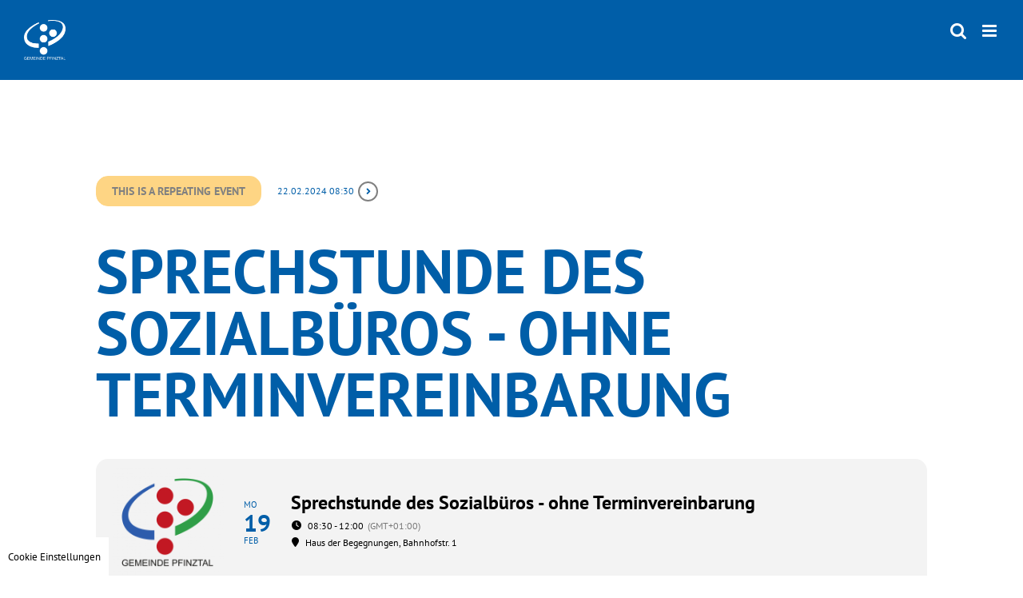

--- FILE ---
content_type: text/css; charset=utf-8
request_url: https://pfinztal.de/wp-content/themes/avada-child/style.css?ver=6.8.3
body_size: 10754
content:
/*
Theme Name: Avada Child
Description: Child theme for Avada theme
Author: ThemeFusion
Author URI: https://theme-fusion.com
Template: Avada
Version: 1.0.0
Text Domain:  Avada
*/
img.attachment-single-blog-thumb.size-single-blog-thumb.wp-post-image {
    display: block;
	margin: 0 auto;
}

#startseitenblog .fusion-posts-container-no {
    display: flex;
}
#startseitenblog article {
    float: none;
}
.fusion-single-line-meta a:last-child .coma {
    display: none;
}
.widget-flex {
    display: flex;
}
.bg-auto span.fusion-column-inner-bg-image.lazyloaded {
    background-size: 50%!important;
}
a.borlabs-cookie-preference {
    position: fixed;
    bottom: 0;
    z-index: 10000;
    left: 0;
    background-color: #fff;
    padding: 10px;
    color: inherit!important;
	font-size: 0.7em;
}
a.borlabs-cookie-preference:link, a.borlabs-cookie-preference:visited {
	text-decoration: none!important;
}
body.pojo-a11y-grayscale  {
	filter: none;
    -webkit-filter: none;
    -webkit-filter: none;
    -moz-filter: none;
    -ms-filter: none;
    -o-filter: none;
    filter: none;
}
body.pojo-a11y-grayscale > div, body.pojo-a11y-grayscale > nav {
	 filter: grayscale(100%);
    -webkit-filter: grayscale(100%);
    -webkit-filter: grayscale(1);
    -moz-filter: grayscale(100%);
    -ms-filter: grayscale(100%);
    -o-filter: grayscale(100%);
    filter: gray;
}

/* , body.search #main #content entfernt */
body.error404 #main #content,
body.search #main #content {
    padding-top: 150px!important;
}

.single h1.entry-title, .single h2.entry-title {
	text-align: center;
	margin-bottom: 0.7em!important;
	font-size: 77px!important;
	color: var(--color1)!important;
}
.single .category-oeffentliche-bekanntmachungen h1.entry-title, .single .category-oeffentliche-bekanntmachungen h2.entry-title {
	font-size: 30px!important;
}
	#main a, #main .downloads a {
    color: #005ea8;
    text-decoration: none !important;
}
.abcfslMT10:first-child {
	margin-top: 5px;
}
#main a:hover, #main .downloads a:hover {
		color: #5399d2;
}
#pojo-a11y-toolbar {
    z-index: 99999!important;
}
a#fusion-tab-sollingen h4:before, a#fusion-tab-woschbach h4:before, a#mobile-fusion-tab-sollingen h4:before, a#mobile-fusion-tab-woschbach h4:before  {
    content: 'Wöschbach';
    color: #005EA8;
    position: absolute;
}
a#fusion-tab-sollingen h4:before, a#mobile-fusion-tab-sollingen h4:before {
	content: 'Söllingen';
}
a#fusion-tab-sollingen h4, a#mobile-fusion-tab-sollingen h4, a#fusion-tab-woschbach h4, a#mobile-fusion-tab-woschbach h4 {
    color: transparent!important;
}
/* Test Änderung Barrierefreiheit */
#main {
    padding-top: 100px !important;
} 

.notruf h3 {
	color:#fff !important;
	line-height:35px !important;
	margin-top:-20px !important;
}
#rat p {
	color:#fff;
}
.ratheader h2 {
	font-size:38px !important;
  margin-bottom:-10px;
	color:#fff !important;
}
.ratbutton {
font-size: 24px !important;
font-family: "pt sans" !important;
font-weight:500 !important;
}


.i {
	margin-left:1px
}
.startseitentitel h1 {
	text-shadow:2px 2px 7px #000 !important;
}

.fusion-content-widget-area .fusion-tabs-widget .fusion-tabs-nav ul li.active a, .fusion-header-v2 .fusion-secondary-header {
	border-top:0px;
}
.fusion-header {
	height:97px!important;
}

.fusion-contact-info {
    line-height: 30px !important;
}

.fusion-toggle-heading {
	font-size:20px !important;
	font-weight:400 !important;
}
.MP-F1 {
	font-weight:500;
}
.abcfslMT10 {
	line-height:18px;
}


.ticker {
	position: relative;
	padding: 10px 10px;
	padding-left: 30px;
	background: #FFF;
  overflow: hidden;
	.ticker a {
		position: relative;
 	 	top: 0;
  	white-space: nowrap;
		width: auto;
		color: #333;
		text-decoration: none;
	}
	&:before{
		content: 'ताजा समाचार :';
		position: absolute;
		left: 0;
		top: 0;
		display: block;
		padding: 10px 10px;
		background: #242526;
		z-index: 9;
		color: #FFF;
	}
}

/* TALL BUTTONS */
.customButton {
	padding: 60px;
}
.fusion-search-button input[type="submit"] {
	background:#5399D2 !important;
}
.fusion-search-button input[type="submit"]:hover {
	background:#005EA8 !important;
}
.fusion-search-results.suggestions-added {
	z-index: 2001;
	margin-top: 0;
	opacity: 1;
	position: relative !important;
}
/*WEBSEITE*/
/*Startseite*/

#bildnavi {
	background-color:#ffffffdb !important;
	font-size:1.2em !important;
	line-height:1.2em !important;
	padding:40px 0px 40px 0px;
	bottom:0px !important;
	position:absolute;
	font-weight:500;
	font-family:"roboto slab";
}
.fusion-search-field input {
	background-color:#ffffffe6 !important;
}
.ortsteile h3 {
	color:#000 !important;
}
#bildnavi img {
	height:450px !important;
}
.heading-with-icon h2 {
	line-height:36px !important
}



.weiterleitungen a {
	color:#555 !important;
	text-decoration:underline;
	font-size:18px !important;
}
.weiterleitungen a:hover {
	color:#5399D2 !important;
}
#bildwrapper {
	min-height: 692px !important;
}

/*Eventon Sicherung gegen PlugIn Updates*/
.ajde_evcal_calendar.cev.sev #evcal_list .eventon_list_event {
    margin-bottom:0px;
    margin-top:10px;
}

.eventon_events_list .eventon_list_event .evcal_list_a {
    padding: 18px 0 19px;
}

.ajde_evcal_calendar .calendar_header p {
    height: 36px;
    line-height: 38px;
    margin: 0 !important;
    font-size: 28px;
    font-weight: normal;
    float: left;
    color: #ababab;
    text-transform: none;
    padding-top: 10px;
    padding-bottom: 37px;
    width: auto;
}


.ajde_evcal_calendar.cev.sev #evcal_list .eventon_list_event { 
border-radius:0px 0px 0px 0px !important;

}
.ajde_evcal_calendar.cev #evcal_list {
border-radius:0px 0px 0px 0px !important;
}
.eventon_events_list .eventon_list_event .evcal_desc span.evcal_desc2, .evo_pop_body .evcal_desc span.evcal_desc2 {
text-transform:none !important;
}

.ajde_evcal_calendar #evcal_head.calendar_header #evcal_cur, .ajde_evcal_calendar .evcal_month_line p {
color:#555 !important;
font-family:"roboto slab" !important;
font-weight:500 !important;
}
.ajde_evcal_calendar .calendar_header {
    margin: 0px 0 20px;
}
.ajde_evcal_calendar {
padding-bottom:0px !important;
}
.evcal_evdata_row .evcal_evdata_cell h2, .evcal_evdata_row .evcal_evdata_cell h3 {
text-transform:none !important;
color:#005EA8 !important;
}
.evopopclose, .evolbclose {
background-color:#005EA8;
}

.evolbclose::before, .evolbclose::after {
background-color:#fff !important;

}
.evo_lightbox.eventcard .evo_lightbox_body, .evo_lightbox .evo_lightbox_body {
border-radius:0px !important;
}

.evo_lightbox .evo_lightbox_body {
border-radius:0px !important;
}


/*ENDE*/
/*Blog*/

#startseitenblog {
	padding-bottom:0px !important;
}

.aktuellesbuttons {
background:#97c2e8;
padding:10px;
margin-bottom:10px;
	
}
.aktuellesbuttons h3 {
	line-height:35px !important;
	
}

.aktuellesbuttons h3 > a {
	color:#fff !important;
	
}

.aktuellesbuttons:hover {
background:#e0e0e0;
padding:10px;
margin-bottom:10px;
}

.heading h4 {
	font-size:25px !important;
	font-weight:500 !important;
	color:#005EA8 !important;
}

.aktuellesblog p,.aktuellesblog a {
	color:#fff !important;
}
a.fusion-read-more::after {
	color:#fff !important;
	position: static!important;
}
.fusion-blog-shortcode .fusion-load-more-button.fusion-blog-button {
	background-color:#5399D2 !important;
	color: #fff !important;
	text-transform:none !important;
	font-weight:500;
}
.fusion-blog-shortcode .fusion-load-more-button.fusion-blog-button:hover {
	background-color:#005EA8 !important;
	color: #fff !important;
}
/*ENDE*/

.mehrinformationen h2 {
	font-size:28px !important;
}
.mehrinformationen a {
	font-weight:500 !important;
	font-size:24px !important;
}
.notrufeklasse a {
	color:#fff !important;
	font-size:24px !important;
	font-family:"pt sans" !important;
}
.notrufeklasse h3 {
	padding:0px !important;
	margin:0px !important;
}
.notrufeklasse h3 > a:hover {
	color:#97c2e8 !important;
}
/*Unterseite*/

.fusion-person .person-desc {
    margin-top: 15px !important;
}
.buergermeisterin span {
	font-size:18px !important;
	line-height:20px !important;
}
span.person-title {
	font-size:15px !important;
	line-height:25px !important;
}
.fusion-breadcrumbs {
	padding-top:20px;
}
/*-----------Datumsanzeige Blog*/
.fusion-date-and-formats .fusion-date-box {
	padding: 15px 0 20px !important;
}
.fusion-date-and-formats {
	width: 100px !important;
}
.fusion-date {
	font-size:20px !important;
	font-weight:600 !important;
}
span.fusion-month-year {
	font-size:17px !important;
}
.fusion-format-box {
	display:none !important;
}
article {
	margin-bottom:20px !important;
}
.fusion-single-line-meta {
	margin-bottom:5px !important;
}
/*ENDE*/
#unterseitennavi h2:hover {
	color:#5399D2 !important;
	-webkit-transition: all .2s;
	transition: all .2s;
}

#unterseitennavi a {
	font-weight:500 !important;
	font-size:24px !important;
	padding-top:0px !important;
}
#unterseitennavi span:hover {
	color:#5399D2 !important;
}
/*Toggles*/
.fusion-toggle-heading {
	color:#005ea8;
	font-weight:500 !important;
}
.fusion-toggle-heading:hover {
	color:#5399d2 !important;
	-webkit-transition: all .2s;
	transition: all .2s;
	transition-timing-function: ease-out;
	transition: 0.3s;
}
.togglesep {
	padding-bottom:20px !important;
}
.downloads a{
	color:#005ea8 !important;
	text-decoration:underline
}
/*ENDE*/
/*Tabs*/
.fusion-tabs.fusion-tabs-1 .nav-tabs li.active a.tab-link, .fusion-tabs.fusion-tabs-1 .nav-tabs li.active a.tab-link:hover, .fusion-tabs.fusion-tabs-1 .nav-tabs li.active a.tab-link:focus {
	background:#97C2E84F !important
}
.nav-tabs h4 {
	color:#005EA8 !important;
	font-size:28px !important;
}
.unterseitentabs p strong {
	font-size:28px !important;
	color:#005ea8 !important;
	font-weight:500;
}
/*ENDE*/
li::marker {
	color:#97C2E8
}
/*Fußzeile*/
.widget-title {
	text-transform:none !important;
}
.to-top-floating #toTop::before {
    line-height: 40px;
}
.to-top-floating #toTop {
    border-radius: 30px 30px 30px 30px;
    bottom: 30px;
    height: 43px;
    width: 43px;
}

.fusion-widget-area .widget_nav_menu li {
	padding:0px 10px 5px 12px !important;
}
.fusion-widget-area .widget_nav_menu .sub-menu {
	padding-top:0px !important;

}
.fusion-footer-widget-area .widget .recentcomments::before, .fusion-footer-widget-area .widget_archive li a::before, .fusion-footer-widget-area .widget_categories li a::before, .fusion-footer-widget-area .widget_links li a::before, .fusion-footer-widget-area .widget_meta li a::before, .fusion-footer-widget-area .widget_nav_menu li a::before, .fusion-footer-widget-area .widget_pages li a::before, .fusion-footer-widget-area .widget_recent_entries li a::before, .fusion-footer-widget-area .widget_rss li a::before {
    position: absolute;
    font-family: icomoon;
    content: "\f105";
    margin-left: -12px;
    font-size: 14px;
}

.abcfslPadLRPc1 {
    padding-left: 0 !important;
    padding-right: 0 !important;
}
.wpcf7-form input {
    position: relative;
	  top: -2px;
}
.fusion-page-title-bar .fusion-breadcrumbs {
    font-size: 28px !important;
}

.no-bg a {
    background-color: transparent !important;
}
.no-bg a:hover {
    background-color: #005EA8 !important;
}
.fusion-post-content-wrapper .fusion-post-content h2, .fusion-post-content-wrapper .fusion-post-content p, .fusion-post-content-wrapper .fusion-meta-info .fusion-alignleft a{
		color:#fff !important;
}
.pfinztal2035 {
		background: #F7F7F7 !important;
	  margin: 0 102px 0 55px;
}
.fusion-contact-info-phone-number{
    display: none;
}
.fusion-contact-info:before{
    content: "Tel. +49 7240 62-0";
}

@media only screen and (max-width: 1468px) {
.fusion-mobile-menu-design-flyout.fusion-header-v1 .fusion-main-menu, .fusion-mobile-menu-design-flyout.fusion-header-v2 .fusion-main-menu, .fusion-mobile-menu-design-flyout.fusion-header-v3 .fusion-main-menu, .fusion-mobile-menu-design-flyout.fusion-header-v4 .fusion-main-menu, .fusion-mobile-menu-design-flyout.fusion-header-v5 .fusion-main-menu, .fusion-mobile-menu-design-flyout.fusion-header-v7 .fusion-main-menu>ul>li, .fusion-mobile-menu-design-modern.fusion-header-v1 .fusion-main-menu, .fusion-mobile-menu-design-modern.fusion-header-v2 .fusion-main-menu, .fusion-mobile-menu-design-modern.fusion-header-v3 .fusion-main-menu, .fusion-mobile-menu-design-modern.fusion-header-v4 .fusion-main-menu, .fusion-mobile-menu-design-modern.fusion-header-v5 .fusion-main-menu, .fusion-mobile-menu-design-modern.fusion-header-v7 .fusion-main-menu>ul>li {
    display: block !important;
    }
.fusion-mobile-menu-design-modern.fusion-header-v1 .fusion-mobile-nav-holder, .fusion-mobile-menu-design-modern.fusion-header-v2 .fusion-mobile-nav-holder, .fusion-mobile-menu-design-modern.fusion-header-v3 .fusion-mobile-nav-holder, .fusion-mobile-menu-design-modern.fusion-header-v4 .fusion-mobile-nav-holder, .fusion-mobile-menu-design-modern.fusion-header-v5 .fusion-mobile-nav-holder, .fusion-mobile-menu-design-modern.fusion-header-v7 .fusion-mobile-nav-holder {
    padding-top: 0px !important;
    }  	
}

@media only screen and (min-width: 1281px) {
    .fusion-mobile-menu-icons {
	    display: none!important;
    }
	.fusion-mobile-menu-design-modern.fusion-header-v1 .fusion-header {
		padding-top: 0!important;
		padding-bottom: 0!important;
	}
	.fusion-mobile-menu-design-modern.fusion-header-v1 .fusion-logo {
        margin: 15px 0px 0 0px!important;
    }
	header.fusion-header-wrapper:hover {
	/*	background: #ffffff; */
         background: var(--color1); 
    }
    header.fusion-header-wrapper.fusion-is-sticky:hover .fusion-header {
    /* background: #ffffff; */
        background: var(--color1);
    }

 	header.fusion-header-wrapper:hover .fusion-header a.fusion-logo-link {
        background-image: url(https://pfinztal.de/wp-content/uploads/2022/01/pfinztal-logo-neu-weiss.png);	
    }
}
@media only screen and (max-width: 1280px) {
    .fusion-mobile-menu-design-flyout.fusion-header-v1 .fusion-main-menu, .fusion-mobile-menu-design-flyout.fusion-header-v2 .fusion-main-menu, .fusion-mobile-menu-design-flyout.fusion-header-v3 .fusion-main-menu, .fusion-mobile-menu-design-flyout.fusion-header-v4 .fusion-main-menu, .fusion-mobile-menu-design-flyout.fusion-header-v5 .fusion-main-menu, .fusion-mobile-menu-design-flyout.fusion-header-v7 .fusion-main-menu>ul>li, .fusion-mobile-menu-design-modern.fusion-header-v1 .fusion-main-menu, .fusion-mobile-menu-design-modern.fusion-header-v2 .fusion-main-menu, .fusion-mobile-menu-design-modern.fusion-header-v3 .fusion-main-menu, .fusion-mobile-menu-design-modern.fusion-header-v4 .fusion-main-menu, .fusion-mobile-menu-design-modern.fusion-header-v5 .fusion-main-menu, .fusion-mobile-menu-design-modern.fusion-header-v7 .fusion-main-menu>ul>li {
        display: none !important;
    }
	.fusion-mobile-menu-design-modern.fusion-header-v1 .fusion-header {
        padding-top: 10px;
        padding-bottom: 10px;
        height: auto !important;
    }
	.fusion-header a.fusion-logo-link img {
        opacity: 0;
        max-height: 50px !important;
        margin-bottom: 10px;
    }
}
@media only screen and (max-width: 1088px) {
	#startseitenblog .fusion-posts-container-no {
        display: flex;
        flex-wrap: wrap;
    }
	#startseitenblog article {
        float: none;
        width: 50% !important;
    }
}
.fusion-blog-archive article .fusion-post-content h2 a{
    color: #005ea8 !important;
}
.fusion-blog-archive article .fusion-post-content h2 a:hover {
    color: #5399d2 !important;
}

#startseitenblog article .fusion-post-content h2 a{
    color: #fff !important;
}
#startseitenblog article .fusion-post-content h2 a:hover {
    color: #fff !important;
}

#startseitenblog article .fusion-post-content .fusion-single-line-meta, #startseitenblog article .fusion-meta-info, #startseitenblog article .fusion-post-content .fusion-post-content-container{
    display: block !important;
}
.ticker-news span {
  	display: none;
}
.ticker-news {
  	border: 5px solid red !important;
}
.ticker-news .newsticker li{
  	font-size: 20px !important;
		line-height: 1.5;	
}
.fusion-blog-layout-large-alternate .fusion-post-content-container, .fusion-blog-layout-medium-alternate .fusion-post-content-container {
    margin-top: 10px !important;
}
.fusion-theme-sharing-box, .fusion-single-sharing-box, .share-box{
  	display: none !important;
}
.fusion-post-wrapper .fusion-single-line-meta{
  	display: none !important;
}
.fusion-date-and-formats{
  	display: none !important;
}
.blog_ob .bdp_blog_template {
	padding: 0 !important;
}
.blog_ob .bdp_blog_template {
  margin-bottom: 0 !important;
}
.blog_ob .bd-post-footer{
	display: none;
}
.blog_ob .bd-blog-header h2{
	line-height: 0.6 !important;
}
.blog_ob .bd-blog-header .bd-metadatabox{
	font-size: 17px !important;
	font-style: normal !important;
	color: #000;
	font-weight: bold;
	margin-top: 5px;
}
.blog_ob .bd-post-content{
	margin-left: 10px;
}
.avada-menu-highlight-style-background:not(.fusion-header-layout-v6) .fusion-main-menu > ul > li > a {
    padding-left: 15px !Important;
    padding-right: 15px !Important;
}
.avada-menu-highlight-style-background:not(.fusion-header-layout-v6) .fusion-is-sticky .fusion-main-menu > ul > li > a {
    padding-left: 15px !Important;
    padding-right: 15px !Important;
}
.homebox h1{
    display: none;
}
hr {
   height: 1px;
   color: #5399d2;
   background-color: #5399d2;
   border: 1px none;
} 	


:root {
    --color1: #005EA8;
    --color2: #AFC7EA;
    --color3: #1793D7;
}
.single .avada-page-titlebar-wrapper {
    display: none;
}
.single article > * {
    max-width: 1436px;
    margin: 0 auto;
	    padding-left: 30px;
    padding-right: 30px;
}
.single article > .fusion-flexslider {
    max-width: inherit;
    margin: 0 auto 90px;
	    padding-left: 0;
    padding-right: 0;
}
.single .fusion-meta-info {
    border: 0;
}
.single .fusion-meta-info > div {
    border-top: 1px solid;
    border-bottom: 1px solid;
    border-color: var(--color1);
}
#main .entry-title a {
    color: inherit!important;
}

/* auto hyphens for title */

.entry-title a,
.entry-title {
	hyphens: auto;
}

.fusion-layout-column:only-child {
    margin: 0!important;
}
.width-100 .hundred-percent-fullwidth:not(:first-child) {
    margin-left: 0;
    margin-right: 0;
}
.fusion-fullwidth:not(:first-child), .avada-page-titlebar-wrapper {
    margin-top: 90px!important;
    margin-bottom: 90px!important;
}

.fusion-fullwidth.no-margin-top {
	margin-top: 0!important;
}
.fusion-fullwidth.no-margin-bottom {
	margin-bottom: 0!important;
}
.fusion-fullwidth.no-margin {
	margin-top: 0!important;
	margin-bottom: 0!important;
}
.fusion-fullwidth.no-padding-top {
	padding-top: 0!important;
}
.fusion-fullwidth.no-padding-bottom {
	padding-bottom: 0!important;
}
.extra-padding {
	 padding-top: 90px!important;
    padding-bottom: 90px!important;
}
.fusion-fullwidth:last-child {
    margin-bottom: 0!important;
}
header.fusion-header-wrapper {
/*	background: #ffffff; */
    background: var(--color1);
/*	background: -moz-linear-gradient(top, rgba(0,93,168,1) 0%, rgba(255,255,255,0) 100%);
    background: -webkit-linear-gradient(top, rgba(0,93,168,1) 0%,rgba(255,255,255,0) 100%);
    background: linear-gradient(to bottom, rgba(0,93,168,1) 0%,rgba(255,255,255,0) 100%);
    filter: progid:DXImageTransform.Microsoft.gradient( startColorstr='#005da8', endColorstr='#00ffffff',GradientType=0 ); */
}
header.fusion-header-wrapper.fusion-is-sticky {
    background: var(--color1);
/*	background: #ffffff; */
}
.fusion-header .fusion-row {
    max-width: 1518px;
}

.fusion-header a.fusion-logo-link {
/*    background: url(https://pfinztal.de/wp-content/uploads/2024/02/pfinztallogo_50j_website.png) center center no-repeat; */
    background: url(https://pfinztal.de/wp-content/uploads/2022/01/pfinztal-logo-neu-weiss.png) center center no-repeat;
    background-size: contain;
}

.fusion-header a.fusion-logo-link img {
    opacity: 0;
}
.fusion-is-sticky .fusion-header a.fusion-logo-link {
    background: none!important;
}
.fusion-is-sticky .fusion-header a.fusion-logo-link img {
    height: 67px!important;
    opacity: 1;
}
.fusion-is-sticky nav.fusion-main-menu ul a {
    height: 97px!important;
}
header.fusion-header-wrapper.fusion-is-sticky .fusion-header {
/*	background: #ffffff; */
    background: var(--color1)!important;
}

.fusion-is-sticky nav.fusion-main-menu ul.sub-menu a {
    height: inherit!important;
}
nav.fusion-main-menu > ul a {
    text-transform: uppercase;
}
nav.fusion-main-menu ul.sub-menu a {
    text-transform: none;
}
.inline-title-centered {
    text-align: center;
}
.inline-title-centered > * {
    display: inline-block;
	font-family: "Roboto Slab Light"!important;
	color: var(--color1)!important;
	text-align: left;
}
.inline-title-centered > * strong {
    position: relative;
/* für Kontrastverhalten Barrierefreiheit geändert, 16.10.2024 wi
        color: var(--color2)!important; */
    font-family: "Roboto Slab Light"!important;
	font-weight: bold!important;
}
#main .blue-font p, #main .blue-font h1, #main .blue-font h2, #main .blue-font h3, #main .blue-font h4, #main .blue-font h5, #main .blue-font h6 {
	color: var(--color1)!important;
}
#main .white-font p, #main .white-font h1, #main .white-font h2, #main .white-font h3, #main .white-font h4, #main .white-font h5, #main .white-font h6 {
	color: #fff!important;
}

#main .white-font a {
	color: #fff!important;
	text-decoration: underline!important;
}
/* für Kontrastverhalten Barrierefreiheit geändert, 16.10.2024 wi

h2 strong, h3 strong, h4 strong {
    color: var(--color1);
} */

h2 strong, h3 strong, h4 strong {
    font-weight: normal!important;
}


.fusion-copyright-notice > div {
    display: flex;
}
.fusion-copyright-notice .bottom-navi {
    margin: 0 0 0 auto;
}
.gticker-wrapper.has-js{
    margin: 0;
    background: transparent;
    font-size: inherit;
    height: auto;
    border-radius: 0;
    width: auto;
    display: inline-block;
}
.gticker {
    float: none!important;
    width: auto;
    height: auto;
    padding: 0.5em 0;
}
.gticker-content {
    padding: 0;
    position: static;
    float: none!important;
    display: block;
    width: 100%;
}
.gticker-content a {
    pointer-events: none;
    color: #fff!important;
    font-weight: bold;
    font-size: 1.11em;
}
.gticker-swipe {
    background: var(--color2);
}
.gticker-swipe span {
    background: var(--color2);
    width: 0;
    height: 0;
    border: 0;
}
.fusion-button {
    font-size: 1.39em!important;
    text-transform: none;
    padding: 0.5em!important;
}
.fusion-button:not(.no-arrow) span:after {
    content: '\f054';
    -moz-osx-font-smoothing: grayscale;
    -webkit-font-smoothing: antialiased;
    display: inline-block;
    font-style: normal;
    font-variant: normal;
    text-rendering: auto;
    line-height: 1;
    font-family: Font Awesome\ 5 Free;
    padding-left: 0.5em;
    font-size: 0.85em;
}
.fusion-button.dokumentfinder-button span:after {
	content: none;
}
.fusion-button.dokumentfinder-button span:before {
    content: '\f15b';
    -moz-osx-font-smoothing: grayscale;
    -webkit-font-smoothing: antialiased;
    display: inline-block;
    font-style: normal;
    font-variant: normal;
    text-rendering: auto;
    line-height: 1;
    font-family: Font Awesome\ 5 Free;
    padding-right: 0.5em;
    font-size: 0.85em;
}
.fusion-button.light-blue {
	background: var(--color3);
    color: #ffffff;
    border-color: var(--color3);
}
.fusion-button.light-blue:hover {
	background: #fff;
    color: var(--color3);
    border-color: var(--color3);
}
.fusion-button.light-blue:hover span {
	 color: var(--color3);
}
.fusion-button.white-btn {
	background: #fff;
    color: var(--color1);
    border-color: #fff;
}
.fusion-button.white-btn span {
	 color: var(--color1);
}
.fusion-button.white-btn:hover {
	background: var(--color1);
    color: #fff;
    border-color: #fff;
}
.fusion-button.white-btn:hover span {
	 color: #fff;
}
.bilder-navigation {
    padding: 5px!important;
}
.bilder-navigation .fusion-imageframe, .bilder-navigation img {
    max-width: none!important;
    width: 100%;
}
.bilder-navigation .fusion-button {
    position: absolute;
    bottom: 0;
    right: 0;
    z-index: 2;
}
.bilder-navigation.smaller-button .fusion-button {
	font-size: 1em!important;
}
.fusion-post-grid .fusion-post-wrapper {
    background-color: var(--color1)!important;
}
.fusion-post-grid .fusion-post-content.post-content {
    display: flex;
    flex-direction: column;
}
.fusion-post-grid .fusion-post-content.post-content > * {
    order: 2;
}
.fusion-post-grid .fusion-post-content.post-content .fusion-single-line-meta {
    order: 1;
    font-size: 0;
}
.fusion-post-grid .fusion-post-content.post-content .fusion-single-line-meta > span, .fusion-post-grid .fusion-post-content.post-content .fusion-single-line-meta a, .fusion-post-grid a.fusion-read-more {
    font-size: 14px;
}
.fusion-post-grid .blog-shortcode-post-title {
    font-size: 1.6em!important;
    line-height:1em!important;
    margin-top: 0.2em;
}
.eventon_list_event.no_events {
    display: none;
}

.desc_trig_outter > a {
    background: transparent!important;
    padding: 0!important;
    align-items: center;
	border-radius: 0!important;
}
.desc_trig_outter > a > .ev_ftImg {
    border-radius: 0!important;
    width: 75px!important;
    background-position: center!important;
    height: 75px!important;
    max-height: inherit!important;
}
.ajde_evcal_calendar.color #evcal_list .eventon_list_event .evcal_cblock, .ajde_evcal_calendar.color #evcal_list .eventon_list_event .evcal_desc span.evcal_event_title, .ajde_evcal_calendar.color #evcal_list .eventon_list_event .evcal_desc span.evcal_event_subtitle, .ajde_evcal_calendar.color #evcal_list .eventon_list_event .evcal_desc em, .ajde_evcal_calendar.color #evcal_list .eventon_list_event .eventon_list_event .evcal_desc .evcal_desc_info, .ajde_evcal_calendar.color .eventon_events_list .eventon_list_event .evcal_cblock em.evo_day, .ajde_evcal_calendar.color .evcal_desc .evo_below_title .status_reason, .ajde_evcal_calendar.color .evcal_desc .evo_tz_time .evo_tz, .ajde_evcal_calendar.color .evcal_desc .evo_mytime.tzo_trig i, .ajde_evcal_calendar.color .evcal_desc .evo_mytime.tzo_trig b, .ajde_evcal_calendar.color .evcal_desc .evcal_desc3 em i, .ajde_evcal_calendar.color .evcal_desc .evcal_desc3 .evo_ep_pre, .ajde_evcal_calendar.color .evcal_desc .evcal_desc3 .evo_ep_time, .ajde_evcal_calendar.color .evcal_desc .evo_mytime.tzo_trig:hover i, .ajde_evcal_calendar.color .evcal_desc .evo_mytime.tzo_trig:hover b, .evo_lightboxes .color.eventon_list_event .evcal_cblock, .evo_lightboxes .color.eventon_list_event .evcal_desc span.evcal_event_title, .evo_lightboxes .color.eventon_list_event .evcal_desc span.evcal_event_subtitle, .evo_lightboxes .color.eventon_list_event .evcal_desc em, .evo_lightboxes .color.eventon_list_event .evcal_desc .evcal_desc_info, .evo_lightboxes .color.eventon_list_event .evcal_cblock em.evo_day, .evo_lightboxes .color.eventon_list_event .evcal_desc .evo_tz_time > *, .evo_lightboxes .color.eventon_list_event .evcal_desc .evo_mytime.tzo_trig i, .evo_lightboxes .color.eventon_list_event .evcal_desc .evo_mytime.tzo_trig b {
    color: #000!important;
}
.ajde_evcal_calendar.color #evcal_list .eventon_list_event .evcal_cblock {
    color: var(--color1)!important;
}
.evo_cal_above {
    display: none;
}
.event_description.evcal_eventcard {
    border-radius: 0!important;
    border: 0!important;
}
.evocard_row {
    padding-left: 0!important;
}
.evocard_box, .evcal_evdata_row, .evo_metarow_directimg img {
	border-radius:0!important;
}
.eventon_full_description > h3 {
    display: none;
}
p.desc_trig_outter {
    background: #f3f3f3!important;
    padding: 10px!important;
    border-radius: 10px;
}
.event_description.evcal_eventcard {
    padding-top: 0;
    margin-top: -10px;
}
.eventon_events_list .eventon_list_event .evoet_cx {
    margin-right: 20px;
}
#evcal_list .eventon_list_event .evoet_cx em {
	
	color: var(--color1)!important;
}
.mouse {
  -moz-animation: bounce 2s infinite;
  -webkit-animation: bounce 2s infinite;
  animation: bounce 2s infinite;
}
.single #main {
    padding-left: 0!important;
    padding-right: 0!important;
}
@keyframes bounce {
  0%, 20%, 50%, 80%, 100% {
    transform: translateY(0);
  }
  40% {
    transform: translateY(-30px);
  }
  60% {
    transform: translateY(-15px);
  }
}
.fusion-post-medium-alternate .fusion-post-content.post-content {
    display: flex;
    flex-direction: column;
}
	.fusion-post-medium-alternate .fusion-post-content.post-content > * {
    order: 2;
}
	.fusion-post-medium-alternate .fusion-post-content.post-content > .fusion-single-line-meta {
    order: 1;
		margin-bottom: 1em!important;
}
	.fusion-post-medium-alternate .fusion-post-content.post-content .fusion-read-more {
		font-size: 14px;
		text-align: left;
	}
	.fusion-post-medium-alternate .fusion-post-content.post-content .fusion-read-more:after {
		color: inherit!important;
	}
	.fusion-blog-layout-medium-alternate .pagination .current, .fusion-blog-layout-medium-alternate .pagination a.inactive {
    border: 0;
}
.fusion-blog-layout-medium-alternate .pagination, .fusion-blog-layout-medium-alternate .pagination .pagination-next, .fusion-blog-layout-medium-alternate .pagination .pagination-prev {
	font-size: 1em;
}
.fusion-blog-layout-medium-alternate .pagination a {
	color: inherit!important;
}
.fusion-blog-layout-medium-alternate .pagination a:hover {
	color: var(--color1)!important;
}
.fusion-blog-layout-medium-alternate .pagination .current {
	color: var(--color1);
	background: transparent;
    font-weight: bold;
}
.fusion-title-size-three, h3 {
    margin-top: 0.5em;
    margin-bottom: 0.5em;
}
.fusion-text.max-width-710 {
    max-width: 710px;
    margin-left: auto;
	margin-right: auto;
}
.fusion-fullwidth.max-width-710 > div {
    max-width: 710px!important;
    margin-left: auto!important;
    margin-right: auto!important;
}
.post-content p:last-child {
    margin: 0;
}
.toggle-container .accordian {
    padding-bottom: 20px!important;
}
.toggle-container > div {
    border-bottom: 1px solid var(--color1);
}
.toggle-container > .fusion-column-wrapper > div:not(.fusion-title) {
    padding-left: 2.5em;
    display: none;
	margin-bottom: 1em;
}
.fusion-footer-widget-area .widget-title {
    margin-bottom: 0;
}
/* not used
.abcfslGCol {
    margin: 0!important;
} */
.abcfslGridCntr {
    margin: 0 0 20px!important;
}
.toggle-container > .fusion-column-wrapper > div:not(.fusion-title) h3, .toggle-container > .fusion-column-wrapper > div:not(.fusion-title) h4 {
    margin-top: 0;
    margin-bottom: 0.2em;
}
.toggle-container .accordian .fusion-panel {
    border: 0;
}
.single .fusion-meta-info {
    margin-top: 30px;
}
.toggle-titel {
	cursor: pointer;
	margin-bottom: 20px!important;
	display: flex;
    align-items: flex-start;
}
.toggle-titel:before {
    content: '\e61d';
    display: inline-block;
    vertical-align: middle;
    background-color: #333;
    color: #fff;
    text-align: center;
    font-family: icomoon;
    padding: 4.5px;
    -webkit-font-smoothing: subpixel-antialiased;
    line-height: 1em;
    margin-right: 1em;
}
.toggle-titel.active:before {
    content: '\e61c';
	background-color: #5399d2;
}
.toggle-titel:hover:before{
	background-color: #5399d2;
}
#main .ht-design-6 h2.content-title-simple a {
    color: var(--color1)!important;
}
body:not(.downloadsallowed) #newsroom .alm-item .title {
   pointer-events: none;
}
#wpcf7-f8017-p7698-o1 {
    max-width: 710px;
    margin: 0 auto;
    width: 100%;
}
#wpcf7-f8017-p7698-o1 input[type="email"] {
    font-size: 0.85em;
}
.wpcf7 .flex {
    position: relative;
    align-items: center;
	display: flex;
	width: 100%;
}
.wpcf7 .flex span.wpcf7-spinner {
    position: absolute;
    right: 0;
    top: 0;
}
#wpcf7-f8017-p7698-o1 input[type="submit"] {
		width: 120px;
}

#wpcf7-f8017-p7698-o1 .wpcf7-form-control-wrap {
	width: calc(100% - 120px);
}
#newsroom .alm-reveal {
    display: flex;
    flex-wrap: wrap;
}
#newsroom .alm-item {
    display: flex;
    width: calc(50% - 20px);
    padding: 0 0 20px 50px;
    flex-wrap: wrap;
    position: relative;
    border-bottom: 1px solid var(--color1);
    margin: 0 20px 40px 0;
}
#newsroom .alm-item .title:before {
    position: absolute;
    left: -50px;
    top: 0;
    content: '\e61d';
    display: inline-block;
    vertical-align: middle;
    background-color: #333;
    color: #fff;
    text-align: center;
    font-family: icomoon;
    padding: 4.5px;
    -webkit-font-smoothing: subpixel-antialiased;
    line-height: 1em;
    margin-right: 1em;
    font-weight: 400;
    font-size: 0.7em;
}
#newsroom .alm-item.active .title:before {
    content: '\e61c';
    background-color: #5399d2;
}
#newsroom .content {
    width: 66%;
    padding-right: 30px;
}
#newsroom .image {
   width: 34%;
}
#newsroom .image img {
    width: 100%;
}
#newsroom .alm-item .title {
    margin: 0 0 0.5em;
	cursor: pointer;
	position: relative;
}
#newsroom .download-title {
	margin-left: 1em;
}
#newsroom .download-buttons {
    width: calc(100% + 50px);
    margin: 1em 0 0 -50px;
	display: none;
}
#newsroom .row.downloads {
    display: flex;
	margin:0;
}
#newsroom .row.downloads a {
    display: inline-flex;
	margin: 0 0.4em;
}
#newsroom .row.downloads a .download-file {
    display: flex;
}
#newsroom .row.downloads a .download-file span.download-title {
    margin-left: 0.3em;
    font-size: 14px;
}
#newsroom .alm-btn-wrap {
    text-align: center;
}
#newsroom .download-all-button {
    padding-left: 50px;
    margin-bottom: 1em;
}
#main .probox, #main .probox .proinput input.orig {
    height: 70px;
    padding: 0!important;
}
#main .probox .promagnifier {
	margin-top: 18px;
    width: 60px;
}
#main .probox .proclose {
    margin-top: 19px!important;
}
#main .probox .promagnifier .innericon {
	width: 60px;
    background-size: contain;
}

#main button.promagnifier {
	margin:0!important;
}

#main button.promagnifier .innericon {
	width:26px!important;
	height:26px!important;
	padding-top:4px;
}

#main div.asp_m.asp_m_1 .probox .proinput {
	font-size: 1em;
}

#wrapper .fusion-footer .probox .proinput input.orig, #wrapper .fusion-footer div.asp_m.asp_m_1 .probox .proinput input.orig  {
	font-size: 18px!important;
		padding: 0!important;
	font-family: "PT Sans", Arial, Helvetica, sans-serif!important;
}
.fusion-footer input.orig::placeholder {
    color: transparent!important;
}
.fusion-footer input.orig:-ms-input-placeholder {
    color: transparent !important;
}
.fusion-footer input.orig::-ms-input-placeholder {
    color: transparent !important;
}

.fusion-footer .asp_w_container {
    margin-top: 1em;
}
.fusion-post-medium-alternate .fusion-post-slideshow {
    width: 45%;
}
.fusion-blog-layout-medium-alternate .fusion-post-content.post-content {
    width: 50%;
}
.icon-navigation {
	padding: 10px;
}
.icon-navigation .fusion-imageframe {
	width: 100%;
}
#main .icon-navigation > div {
    background-color: var(--color1)!important;
    text-align: center;
    color: #fff;
	transition-property: color,background-color,border-color;
    transition-duration: .2s;
    transition-timing-function: linear;
}
#main .icon-navigation > div {
	padding: 20px!important;
}
#main .icon-navigation:hover > div, #main .icon-navigation:active > div, #main .icon-navigation:focus > div {
	background-color: var(--color2)!important;
}
.icon-navigation img {
    width: 100%;
	margin-bottom: 20px;
}
.icon-navigation .fusion-text p {
    font-weight: bold;
}
.icon-navigation .fusion-text p:after {
    font-family: icomoon;
    content: "\f105";
	vertical-align: bottom;
    margin-left: 0.5em;
}
.icon-navigation.icon-navi2 > div {
	background-color: #fff;
	color: inherit;
	border: 5px solid var(--color1);
}
.icon-navigation.icon-navi2 > div .fusion-text {
	margin: auto 0 0;
}
.icon-navigation.icon-navi2:hover > div, .icon-navigation.icon-navi2:active > div, .icon-navigation.icon-navi2:focus > div {
	background-color: var(--color1);
	color: #fff;
}
.icon-navi-container {
    padding-left: 30px!important;
    padding-right: 30px!important;
}
.cool-timeline-horizontal .full-width img.story-img {
	display: none;
}

@media all and (min-width:801px)  {
    .inline-title-centered > * strong {
    left: 26px;
}
.fusion-copyright-notice .bottom-navi a:not(:last-child):after {
    content: '';
    width: 1px;
    height: 1em;
    background: #000;
    display: inline-block;
    vertical-align: middle;
    margin: 0 8px 0 12px;
    position: relative;
    top: -1px;
}
}
@media all and (max-width:1099px)  {
	.single article > .fusion-flexslider {
    margin: 0 auto 60px;
}
    .fusion-fullwidth:not(:first-child), .avada-page-titlebar-wrapper {
    margin-top: 60px!important;
    margin-bottom: 60px!important;
}
	.extra-padding {
	 padding-top: 60px!important;
    padding-bottom: 60px!important;
}
}
@media all and (max-width:950px)  {
	#newsroom .alm-reveal {
    display: block;
}
	#newsroom .alm-item {
    margin: 0 0 40px;
    width: auto;
}
}
@media all and (max-width:800px)  {
	.fusion-post-medium-alternate .fusion-post-slideshow {
    width: 100%;
		max-width: inherit!important;
}
.fusion-blog-layout-medium-alternate .fusion-post-content.post-content {
    width: 100%;
	max-width: inherit!important;
}
	.single article > .fusion-flexslider {
    margin: 0 auto 30px;
}
    .fusion-fullwidth:not(:first-child), .avada-page-titlebar-wrapper {
    margin-top: 30px!important;
    margin-bottom: 30px!important;
}
	.extra-padding {
	 padding-top: 30px!important;
    padding-bottom: 30px!important;
}
    .fusion-copyright-notice > div {
    display: block;
    text-align: center;
}
.fusion-copyright-notice .bottom-navi {
    margin: 0 auto;
}
.fusion-copyright-notice .bottom-navi a {
    display: block;
    margin: 1em 0 0;
}
	.fusion-button {
    font-size: 0.9em!important;
}
	.mouse img {
    width: 62%;
}
}

@media screen and (max-width: 580px) {
	#startseitenblog article {
    float: none;
    width: 100%!important;
}
	#newsroom .alm-item {
    flex-direction: column-reverse;
}
	#newsroom .alm-item > * {
    order: 2;
}
	#newsroom .download-buttons {
    order: 1;
}
	#newsroom .image {
    width: 100%;
    margin-bottom: 1em;
}
	#newsroom .content {
    width: 100%;
    padding-right: 0;
}
}

/* gallerieslider css */
/*USE CSS for Slider*/


#bildergallerie .slider.slider-for {
    max-width: 84%;
}
#bildergallerie .slider.slider-nav {
    max-width: 16%;
}
#bildergallerie .slider.slider-for,
#bildergallerie .slider.slider-nav {
    width: 100%;
    float: left;
}
#bildergallerie .slider.slider-nav {
    height: 610px;
    overflow: hidden;

}
.slider-banner-image {
    height: 610px;
}


.slider-nav .slick-slide.thumbnail-image .thumbImg{
    max-width: 178px;
    height: 131px;
    margin: 0 auto;
    border: 1px solid #EBEBEB;
}
.slider-banner-image img,
.slider-nav .slick-slide.thumbnail-image .thumbImg img {
    height: 100%;
    width:100%;
    object-fit: cover;
}
.slick-vertical .slick-slide:active,
.slick-vertical .slick-slide:focus,
.slick-arrow:hover,
.slick-arrow:focus {
    border: 0;
    outline: 0;
}
.slider-nav .slick-slide.slick-current.thumbnail-image .thumbImg {
    border: 2px solid #196DB6;
}
.slider-nav .slick-slide.slick-current span {
    color: #196DB6;
}
.slider-nav .slick-slide {
    text-align: center;
	margin: 0 0 10px;
}
.slick-arrow {
    width: 100%;
    background-color: transparent;
    border: 0;
    background-position: center;
    background-repeat: no-repeat;
    font-size: 0;
    height: 18px;
    position: absolute;
    left: 0;
    right: 0;
    z-index: 99;
}
.slick-prev {
   top: 0;
}
.slick-next {
   bottom: 0;
   background-color: #fff;
}
/*End USE CSS for Slider*/

@media screen and (max-width : 991px) {

	#bildergallerie .slider.slider-for,
	#bildergallerie .slider.slider-nav {
	    max-width: 100%;
	    float: none;
	}
	#bildergallerie .slider.slider-for {
		padding-right: 0;
	}
	#bildergallerie .slider.slider-nav {
		height: auto;
	}
	.slider-banner-image {
	    height: 500px;
	} 
	.slider.slider-nav.thumb-image {
        padding: 10px 30px 0;
	}
	.slider-nav .slick-slide span {
		padding: 5px 0;
	}
	.slick-arrow {
		padding: 0;
	    width: 30px;
	    height: 30px;
	    top: 50%;
	    bottom: 0;
	    -webkit-transform: translateY(-50%) rotate(-90deg);
	    -moz-transform: translateY(-50%) rotate(-90deg);
	    -ms-transform: translateY(-50%) rotate(-90deg);
	    transform: translateY(-50%) rotate(-90deg);
	}
	.slick-prev {
	    left: 0;
	    right: unset;
	}
	.slick-next {
	    left: unset;
	    right: 0;
   		background-color: transparent;
	}
	.vehicle-detail-banner .car-slider-desc {
    	max-width: 340px;
	}
	.bid-tag {
    	padding: 10px 0 15px;
	}
	.slider.slider-nav.thumb-image {
	   white-space: nowrap;
	}
	.thumbnail-image.slick-slide {
		padding: 0px 5px;
		min-width: 75px;
		display: inline-block;
		float: none;
	}
}

@media screen and (max-width : 767px) {
	.move-back-mobile {
		background-position: 37% bottom!important;
	}
	.wpcf7 .flex {
		flex-direction: column;
	}
	#wpcf7-f8017-p7698-o1 input[type="submit"] {
		width: 100%;
}

#wpcf7-f8017-p7698-o1 .wpcf7-form-control-wrap {
	width: 100%;
	margin-bottom: 20px;
}
	.slider-banner-image {
	    height: 400px;
	}
	.slider.slider-nav.thumb-image {
    	padding: 0px 20px 0;
    	margin: 10px 0px 0;
	}
	.slider-nav .slick-slide.thumbnail-image .thumbImg {
		max-width: 140px;
		height: 80px;
	}
	.slick-prev.slick-arrow {
    	background-position: center 10px;
	}
	.slick-next.slick-arrow {
    	background-position: center 10px, center;
	}
	.slider-nav .slick-slide span {
	    font-size: 12px;
	    white-space: normal;
	}
}

@media screen and (max-width: 580px) {
	.slider-banner-image {
	    height:340px;
	}
}

@media screen and (max-width : 480px) {
	.slider-banner-image {
	    height:280px;
	}
}
/* end gallerieslider css */


--- FILE ---
content_type: text/javascript; charset=utf-8
request_url: https://pfinztal.de/wp-content/themes/avada-child/scripts/scripts.js?ver=1.1
body_size: 567
content:
function calculate_title_width() {
    jQuery('.inline-title-centered > *').each(function(){
		var titlewidth = jQuery(this).width();
		jQuery(this).width(titlewidth)
	}) 
}
function move_read_more() {
    jQuery('.fusion-post-medium-alternate').each(function(){
        var linkMove = jQuery(this).find('a.fusion-read-more');
        var targetMove = jQuery(this).find('.fusion-post-content')
        jQuery(linkMove).appendTo(targetMove);
    })
}
function trigger_acc() {
	jQuery('.trigger-acc a').on('click', function(){
		var triggerid = jQuery(this).prop("hash");
		console.log(triggerid);
   jQuery(triggerid).trigger('click');
	})
}
jQuery('.toggle-titel').on('click', function(){
    jQuery('.toggle-titel').not(this).removeClass('active');
    jQuery('.toggle-container > .fusion-column-wrapper > div:not(.fusion-title)').slideUp('fast');
    if(jQuery(this).hasClass('active')) {
    jQuery(this).removeClass('active');
    jQuery('.toggle-container > .fusion-column-wrapper > div:not(.fusion-title)').slideUp('fast');
    } else {
        jQuery(this).addClass('active');
        jQuery(this).parent().parent().find('.fusion-column-wrapper > div:not(.fusion-title)').slideDown('fast');
    }
})
jQuery(window).on('load', function(){
	 calculate_title_width();
})
jQuery(document).ready(function(){
	 move_read_more();
	trigger_acc();
	var allowdown = Cookies.get('allowdown')
	if (allowdown != null) {
         jQuery('body').addClass('downloadsallowed');
     }
})

jQuery(document).ready( function(){  
setTimeout(function(){
	if( location.hash && location.hash.length ) {
       var id = '#' + decodeURIComponent(location.hash.substr(2));
		 var id2 = '#' + decodeURIComponent(location.hash.substr(1));
		console.log(id2);
   jQuery(id).trigger('click');
		jQuery(id2).trigger('click');
    }    
}, 1000)
       
});